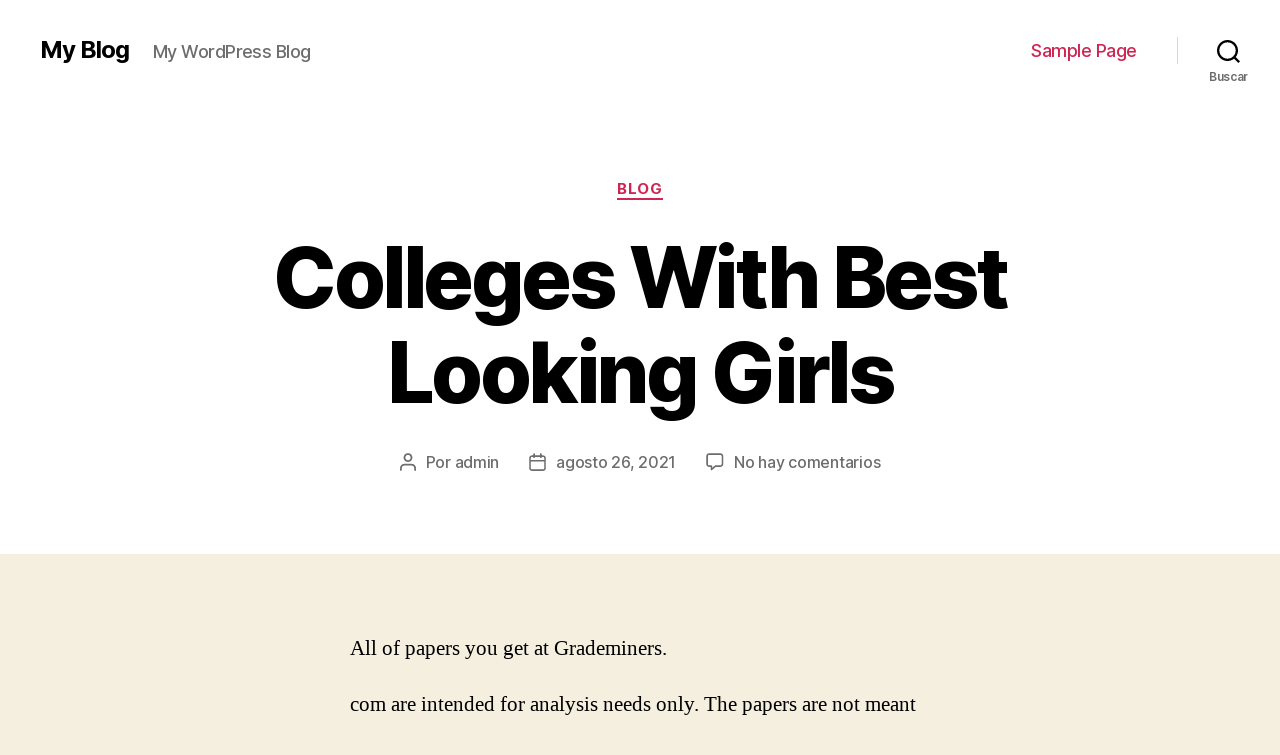

--- FILE ---
content_type: text/html; charset=UTF-8
request_url: https://ldup.com.ec/wp/2021/08/26/colleges-with-best-looking-girls/
body_size: 11757
content:
<!DOCTYPE html>

<html class="no-js" lang="es">

	<head>

		<meta charset="UTF-8">
		<meta name="viewport" content="width=device-width, initial-scale=1.0" >

		<link rel="profile" href="https://gmpg.org/xfn/11">

		<title>Colleges With Best Looking Girls &#8211; My Blog</title>
<link rel='dns-prefetch' href='//s.w.org' />
<link rel="alternate" type="application/rss+xml" title="My Blog &raquo; Feed" href="https://ldup.com.ec/wp/feed/" />
<link rel="alternate" type="application/rss+xml" title="My Blog &raquo; Feed de los comentarios" href="https://ldup.com.ec/wp/comments/feed/" />
<link rel="alternate" type="application/rss+xml" title="My Blog &raquo; Comentario Colleges With Best Looking Girls del feed" href="https://ldup.com.ec/wp/2021/08/26/colleges-with-best-looking-girls/feed/" />
		<script>
			window._wpemojiSettings = {"baseUrl":"https:\/\/s.w.org\/images\/core\/emoji\/13.0.1\/72x72\/","ext":".png","svgUrl":"https:\/\/s.w.org\/images\/core\/emoji\/13.0.1\/svg\/","svgExt":".svg","source":{"concatemoji":"https:\/\/ldup.com.ec\/wp\/wp-includes\/js\/wp-emoji-release.min.js?ver=5.6.16"}};
			!function(e,a,t){var n,r,o,i=a.createElement("canvas"),p=i.getContext&&i.getContext("2d");function s(e,t){var a=String.fromCharCode;p.clearRect(0,0,i.width,i.height),p.fillText(a.apply(this,e),0,0);e=i.toDataURL();return p.clearRect(0,0,i.width,i.height),p.fillText(a.apply(this,t),0,0),e===i.toDataURL()}function c(e){var t=a.createElement("script");t.src=e,t.defer=t.type="text/javascript",a.getElementsByTagName("head")[0].appendChild(t)}for(o=Array("flag","emoji"),t.supports={everything:!0,everythingExceptFlag:!0},r=0;r<o.length;r++)t.supports[o[r]]=function(e){if(!p||!p.fillText)return!1;switch(p.textBaseline="top",p.font="600 32px Arial",e){case"flag":return s([127987,65039,8205,9895,65039],[127987,65039,8203,9895,65039])?!1:!s([55356,56826,55356,56819],[55356,56826,8203,55356,56819])&&!s([55356,57332,56128,56423,56128,56418,56128,56421,56128,56430,56128,56423,56128,56447],[55356,57332,8203,56128,56423,8203,56128,56418,8203,56128,56421,8203,56128,56430,8203,56128,56423,8203,56128,56447]);case"emoji":return!s([55357,56424,8205,55356,57212],[55357,56424,8203,55356,57212])}return!1}(o[r]),t.supports.everything=t.supports.everything&&t.supports[o[r]],"flag"!==o[r]&&(t.supports.everythingExceptFlag=t.supports.everythingExceptFlag&&t.supports[o[r]]);t.supports.everythingExceptFlag=t.supports.everythingExceptFlag&&!t.supports.flag,t.DOMReady=!1,t.readyCallback=function(){t.DOMReady=!0},t.supports.everything||(n=function(){t.readyCallback()},a.addEventListener?(a.addEventListener("DOMContentLoaded",n,!1),e.addEventListener("load",n,!1)):(e.attachEvent("onload",n),a.attachEvent("onreadystatechange",function(){"complete"===a.readyState&&t.readyCallback()})),(n=t.source||{}).concatemoji?c(n.concatemoji):n.wpemoji&&n.twemoji&&(c(n.twemoji),c(n.wpemoji)))}(window,document,window._wpemojiSettings);
		</script>
		<style>
img.wp-smiley,
img.emoji {
	display: inline !important;
	border: none !important;
	box-shadow: none !important;
	height: 1em !important;
	width: 1em !important;
	margin: 0 .07em !important;
	vertical-align: -0.1em !important;
	background: none !important;
	padding: 0 !important;
}
</style>
	<link rel='stylesheet' id='wp-block-library-css'  href='https://ldup.com.ec/wp/wp-includes/css/dist/block-library/style.min.css?ver=5.6.16' media='all' />
<link rel='stylesheet' id='twentytwenty-style-css'  href='https://ldup.com.ec/wp/wp-content/themes/twentytwenty/style.css?ver=1.6' media='all' />
<style id='twentytwenty-style-inline-css'>
.color-accent,.color-accent-hover:hover,.color-accent-hover:focus,:root .has-accent-color,.has-drop-cap:not(:focus):first-letter,.wp-block-button.is-style-outline,a { color: #cd2653; }blockquote,.border-color-accent,.border-color-accent-hover:hover,.border-color-accent-hover:focus { border-color: #cd2653; }button,.button,.faux-button,.wp-block-button__link,.wp-block-file .wp-block-file__button,input[type="button"],input[type="reset"],input[type="submit"],.bg-accent,.bg-accent-hover:hover,.bg-accent-hover:focus,:root .has-accent-background-color,.comment-reply-link { background-color: #cd2653; }.fill-children-accent,.fill-children-accent * { fill: #cd2653; }body,.entry-title a,:root .has-primary-color { color: #000000; }:root .has-primary-background-color { background-color: #000000; }cite,figcaption,.wp-caption-text,.post-meta,.entry-content .wp-block-archives li,.entry-content .wp-block-categories li,.entry-content .wp-block-latest-posts li,.wp-block-latest-comments__comment-date,.wp-block-latest-posts__post-date,.wp-block-embed figcaption,.wp-block-image figcaption,.wp-block-pullquote cite,.comment-metadata,.comment-respond .comment-notes,.comment-respond .logged-in-as,.pagination .dots,.entry-content hr:not(.has-background),hr.styled-separator,:root .has-secondary-color { color: #6d6d6d; }:root .has-secondary-background-color { background-color: #6d6d6d; }pre,fieldset,input,textarea,table,table *,hr { border-color: #dcd7ca; }caption,code,code,kbd,samp,.wp-block-table.is-style-stripes tbody tr:nth-child(odd),:root .has-subtle-background-background-color { background-color: #dcd7ca; }.wp-block-table.is-style-stripes { border-bottom-color: #dcd7ca; }.wp-block-latest-posts.is-grid li { border-top-color: #dcd7ca; }:root .has-subtle-background-color { color: #dcd7ca; }body:not(.overlay-header) .primary-menu > li > a,body:not(.overlay-header) .primary-menu > li > .icon,.modal-menu a,.footer-menu a, .footer-widgets a,#site-footer .wp-block-button.is-style-outline,.wp-block-pullquote:before,.singular:not(.overlay-header) .entry-header a,.archive-header a,.header-footer-group .color-accent,.header-footer-group .color-accent-hover:hover { color: #cd2653; }.social-icons a,#site-footer button:not(.toggle),#site-footer .button,#site-footer .faux-button,#site-footer .wp-block-button__link,#site-footer .wp-block-file__button,#site-footer input[type="button"],#site-footer input[type="reset"],#site-footer input[type="submit"] { background-color: #cd2653; }.header-footer-group,body:not(.overlay-header) #site-header .toggle,.menu-modal .toggle { color: #000000; }body:not(.overlay-header) .primary-menu ul { background-color: #000000; }body:not(.overlay-header) .primary-menu > li > ul:after { border-bottom-color: #000000; }body:not(.overlay-header) .primary-menu ul ul:after { border-left-color: #000000; }.site-description,body:not(.overlay-header) .toggle-inner .toggle-text,.widget .post-date,.widget .rss-date,.widget_archive li,.widget_categories li,.widget cite,.widget_pages li,.widget_meta li,.widget_nav_menu li,.powered-by-wordpress,.to-the-top,.singular .entry-header .post-meta,.singular:not(.overlay-header) .entry-header .post-meta a { color: #6d6d6d; }.header-footer-group pre,.header-footer-group fieldset,.header-footer-group input,.header-footer-group textarea,.header-footer-group table,.header-footer-group table *,.footer-nav-widgets-wrapper,#site-footer,.menu-modal nav *,.footer-widgets-outer-wrapper,.footer-top { border-color: #dcd7ca; }.header-footer-group table caption,body:not(.overlay-header) .header-inner .toggle-wrapper::before { background-color: #dcd7ca; }
</style>
<link rel='stylesheet' id='twentytwenty-print-style-css'  href='https://ldup.com.ec/wp/wp-content/themes/twentytwenty/print.css?ver=1.6' media='print' />
<script src='https://ldup.com.ec/wp/wp-content/themes/twentytwenty/assets/js/index.js?ver=1.6' id='twentytwenty-js-js' async></script>
<link rel="https://api.w.org/" href="https://ldup.com.ec/wp/wp-json/" /><link rel="alternate" type="application/json" href="https://ldup.com.ec/wp/wp-json/wp/v2/posts/146" /><link rel="EditURI" type="application/rsd+xml" title="RSD" href="https://ldup.com.ec/wp/xmlrpc.php?rsd" />
<link rel="wlwmanifest" type="application/wlwmanifest+xml" href="https://ldup.com.ec/wp/wp-includes/wlwmanifest.xml" /> 
<meta name="generator" content="WordPress 5.6.16" />
<link rel="canonical" href="https://ldup.com.ec/wp/2021/08/26/colleges-with-best-looking-girls/" />
<link rel='shortlink' href='https://ldup.com.ec/wp/?p=146' />
<link rel="alternate" type="application/json+oembed" href="https://ldup.com.ec/wp/wp-json/oembed/1.0/embed?url=https%3A%2F%2Fldup.com.ec%2Fwp%2F2021%2F08%2F26%2Fcolleges-with-best-looking-girls%2F" />
<link rel="alternate" type="text/xml+oembed" href="https://ldup.com.ec/wp/wp-json/oembed/1.0/embed?url=https%3A%2F%2Fldup.com.ec%2Fwp%2F2021%2F08%2F26%2Fcolleges-with-best-looking-girls%2F&#038;format=xml" />
	<script>document.documentElement.className = document.documentElement.className.replace( 'no-js', 'js' );</script>
	<style>.recentcomments a{display:inline !important;padding:0 !important;margin:0 !important;}</style>
	</head>

	<body class="post-template-default single single-post postid-146 single-format-standard wp-embed-responsive singular enable-search-modal missing-post-thumbnail has-single-pagination showing-comments show-avatars footer-top-visible">

		<a class="skip-link screen-reader-text" href="#site-content">Saltar al contenido</a>
		<header id="site-header" class="header-footer-group" role="banner">

			<div class="header-inner section-inner">

				<div class="header-titles-wrapper">

					
						<button class="toggle search-toggle mobile-search-toggle" data-toggle-target=".search-modal" data-toggle-body-class="showing-search-modal" data-set-focus=".search-modal .search-field" aria-expanded="false">
							<span class="toggle-inner">
								<span class="toggle-icon">
									<svg class="svg-icon" aria-hidden="true" role="img" focusable="false" xmlns="http://www.w3.org/2000/svg" width="23" height="23" viewBox="0 0 23 23"><path d="M38.710696,48.0601792 L43,52.3494831 L41.3494831,54 L37.0601792,49.710696 C35.2632422,51.1481185 32.9839107,52.0076499 30.5038249,52.0076499 C24.7027226,52.0076499 20,47.3049272 20,41.5038249 C20,35.7027226 24.7027226,31 30.5038249,31 C36.3049272,31 41.0076499,35.7027226 41.0076499,41.5038249 C41.0076499,43.9839107 40.1481185,46.2632422 38.710696,48.0601792 Z M36.3875844,47.1716785 C37.8030221,45.7026647 38.6734666,43.7048964 38.6734666,41.5038249 C38.6734666,36.9918565 35.0157934,33.3341833 30.5038249,33.3341833 C25.9918565,33.3341833 22.3341833,36.9918565 22.3341833,41.5038249 C22.3341833,46.0157934 25.9918565,49.6734666 30.5038249,49.6734666 C32.7048964,49.6734666 34.7026647,48.8030221 36.1716785,47.3875844 C36.2023931,47.347638 36.2360451,47.3092237 36.2726343,47.2726343 C36.3092237,47.2360451 36.347638,47.2023931 36.3875844,47.1716785 Z" transform="translate(-20 -31)" /></svg>								</span>
								<span class="toggle-text">Buscar</span>
							</span>
						</button><!-- .search-toggle -->

					
					<div class="header-titles">

						<div class="site-title faux-heading"><a href="https://ldup.com.ec/wp/">My Blog</a></div><div class="site-description">My WordPress Blog</div><!-- .site-description -->
					</div><!-- .header-titles -->

					<button class="toggle nav-toggle mobile-nav-toggle" data-toggle-target=".menu-modal"  data-toggle-body-class="showing-menu-modal" aria-expanded="false" data-set-focus=".close-nav-toggle">
						<span class="toggle-inner">
							<span class="toggle-icon">
								<svg class="svg-icon" aria-hidden="true" role="img" focusable="false" xmlns="http://www.w3.org/2000/svg" width="26" height="7" viewBox="0 0 26 7"><path fill-rule="evenodd" d="M332.5,45 C330.567003,45 329,43.4329966 329,41.5 C329,39.5670034 330.567003,38 332.5,38 C334.432997,38 336,39.5670034 336,41.5 C336,43.4329966 334.432997,45 332.5,45 Z M342,45 C340.067003,45 338.5,43.4329966 338.5,41.5 C338.5,39.5670034 340.067003,38 342,38 C343.932997,38 345.5,39.5670034 345.5,41.5 C345.5,43.4329966 343.932997,45 342,45 Z M351.5,45 C349.567003,45 348,43.4329966 348,41.5 C348,39.5670034 349.567003,38 351.5,38 C353.432997,38 355,39.5670034 355,41.5 C355,43.4329966 353.432997,45 351.5,45 Z" transform="translate(-329 -38)" /></svg>							</span>
							<span class="toggle-text">Menú</span>
						</span>
					</button><!-- .nav-toggle -->

				</div><!-- .header-titles-wrapper -->

				<div class="header-navigation-wrapper">

					
							<nav class="primary-menu-wrapper" aria-label="Horizontal" role="navigation">

								<ul class="primary-menu reset-list-style">

								<li class="page_item page-item-2"><a href="https://ldup.com.ec/wp/sample-page/">Sample Page</a></li>

								</ul>

							</nav><!-- .primary-menu-wrapper -->

						
						<div class="header-toggles hide-no-js">

						
							<div class="toggle-wrapper search-toggle-wrapper">

								<button class="toggle search-toggle desktop-search-toggle" data-toggle-target=".search-modal" data-toggle-body-class="showing-search-modal" data-set-focus=".search-modal .search-field" aria-expanded="false">
									<span class="toggle-inner">
										<svg class="svg-icon" aria-hidden="true" role="img" focusable="false" xmlns="http://www.w3.org/2000/svg" width="23" height="23" viewBox="0 0 23 23"><path d="M38.710696,48.0601792 L43,52.3494831 L41.3494831,54 L37.0601792,49.710696 C35.2632422,51.1481185 32.9839107,52.0076499 30.5038249,52.0076499 C24.7027226,52.0076499 20,47.3049272 20,41.5038249 C20,35.7027226 24.7027226,31 30.5038249,31 C36.3049272,31 41.0076499,35.7027226 41.0076499,41.5038249 C41.0076499,43.9839107 40.1481185,46.2632422 38.710696,48.0601792 Z M36.3875844,47.1716785 C37.8030221,45.7026647 38.6734666,43.7048964 38.6734666,41.5038249 C38.6734666,36.9918565 35.0157934,33.3341833 30.5038249,33.3341833 C25.9918565,33.3341833 22.3341833,36.9918565 22.3341833,41.5038249 C22.3341833,46.0157934 25.9918565,49.6734666 30.5038249,49.6734666 C32.7048964,49.6734666 34.7026647,48.8030221 36.1716785,47.3875844 C36.2023931,47.347638 36.2360451,47.3092237 36.2726343,47.2726343 C36.3092237,47.2360451 36.347638,47.2023931 36.3875844,47.1716785 Z" transform="translate(-20 -31)" /></svg>										<span class="toggle-text">Buscar</span>
									</span>
								</button><!-- .search-toggle -->

							</div>

							
						</div><!-- .header-toggles -->
						
				</div><!-- .header-navigation-wrapper -->

			</div><!-- .header-inner -->

			<div class="search-modal cover-modal header-footer-group" data-modal-target-string=".search-modal">

	<div class="search-modal-inner modal-inner">

		<div class="section-inner">

			<form role="search" aria-label="Buscar:" method="get" class="search-form" action="https://ldup.com.ec/wp/">
	<label for="search-form-1">
		<span class="screen-reader-text">Buscar:</span>
		<input type="search" id="search-form-1" class="search-field" placeholder="Buscar &hellip;" value="" name="s" />
	</label>
	<input type="submit" class="search-submit" value="Buscar" />
</form>

			<button class="toggle search-untoggle close-search-toggle fill-children-current-color" data-toggle-target=".search-modal" data-toggle-body-class="showing-search-modal" data-set-focus=".search-modal .search-field" aria-expanded="false">
				<span class="screen-reader-text">Cerrar la búsqueda</span>
				<svg class="svg-icon" aria-hidden="true" role="img" focusable="false" xmlns="http://www.w3.org/2000/svg" width="16" height="16" viewBox="0 0 16 16"><polygon fill="" fill-rule="evenodd" points="6.852 7.649 .399 1.195 1.445 .149 7.899 6.602 14.352 .149 15.399 1.195 8.945 7.649 15.399 14.102 14.352 15.149 7.899 8.695 1.445 15.149 .399 14.102" /></svg>			</button><!-- .search-toggle -->

		</div><!-- .section-inner -->

	</div><!-- .search-modal-inner -->

</div><!-- .menu-modal -->

		</header><!-- #site-header -->

		
<div class="menu-modal cover-modal header-footer-group" data-modal-target-string=".menu-modal">

	<div class="menu-modal-inner modal-inner">

		<div class="menu-wrapper section-inner">

			<div class="menu-top">

				<button class="toggle close-nav-toggle fill-children-current-color" data-toggle-target=".menu-modal" data-toggle-body-class="showing-menu-modal" aria-expanded="false" data-set-focus=".menu-modal">
					<span class="toggle-text">Cerrar el menú</span>
					<svg class="svg-icon" aria-hidden="true" role="img" focusable="false" xmlns="http://www.w3.org/2000/svg" width="16" height="16" viewBox="0 0 16 16"><polygon fill="" fill-rule="evenodd" points="6.852 7.649 .399 1.195 1.445 .149 7.899 6.602 14.352 .149 15.399 1.195 8.945 7.649 15.399 14.102 14.352 15.149 7.899 8.695 1.445 15.149 .399 14.102" /></svg>				</button><!-- .nav-toggle -->

				
					<nav class="mobile-menu" aria-label="Móvil" role="navigation">

						<ul class="modal-menu reset-list-style">

						<li class="page_item page-item-2"><div class="ancestor-wrapper"><a href="https://ldup.com.ec/wp/sample-page/">Sample Page</a></div><!-- .ancestor-wrapper --></li>

						</ul>

					</nav>

					
			</div><!-- .menu-top -->

			<div class="menu-bottom">

				
			</div><!-- .menu-bottom -->

		</div><!-- .menu-wrapper -->

	</div><!-- .menu-modal-inner -->

</div><!-- .menu-modal -->

<main id="site-content" role="main">

	
<article class="post-146 post type-post status-publish format-standard hentry category-blog" id="post-146">

	
<header class="entry-header has-text-align-center header-footer-group">

	<div class="entry-header-inner section-inner medium">

		
			<div class="entry-categories">
				<span class="screen-reader-text">Categorías</span>
				<div class="entry-categories-inner">
					<a href="https://ldup.com.ec/wp/category/blog/" rel="category tag">blog</a>				</div><!-- .entry-categories-inner -->
			</div><!-- .entry-categories -->

			<h1 class="entry-title">Colleges With Best Looking Girls</h1>
		<div class="post-meta-wrapper post-meta-single post-meta-single-top">

			<ul class="post-meta">

									<li class="post-author meta-wrapper">
						<span class="meta-icon">
							<span class="screen-reader-text">Autor de la entrada</span>
							<svg class="svg-icon" aria-hidden="true" role="img" focusable="false" xmlns="http://www.w3.org/2000/svg" width="18" height="20" viewBox="0 0 18 20"><path fill="" d="M18,19 C18,19.5522847 17.5522847,20 17,20 C16.4477153,20 16,19.5522847 16,19 L16,17 C16,15.3431458 14.6568542,14 13,14 L5,14 C3.34314575,14 2,15.3431458 2,17 L2,19 C2,19.5522847 1.55228475,20 1,20 C0.44771525,20 0,19.5522847 0,19 L0,17 C0,14.2385763 2.23857625,12 5,12 L13,12 C15.7614237,12 18,14.2385763 18,17 L18,19 Z M9,10 C6.23857625,10 4,7.76142375 4,5 C4,2.23857625 6.23857625,0 9,0 C11.7614237,0 14,2.23857625 14,5 C14,7.76142375 11.7614237,10 9,10 Z M9,8 C10.6568542,8 12,6.65685425 12,5 C12,3.34314575 10.6568542,2 9,2 C7.34314575,2 6,3.34314575 6,5 C6,6.65685425 7.34314575,8 9,8 Z" /></svg>						</span>
						<span class="meta-text">
							Por <a href="https://ldup.com.ec/wp/author/admin/">admin</a>						</span>
					</li>
										<li class="post-date meta-wrapper">
						<span class="meta-icon">
							<span class="screen-reader-text">Fecha de la entrada</span>
							<svg class="svg-icon" aria-hidden="true" role="img" focusable="false" xmlns="http://www.w3.org/2000/svg" width="18" height="19" viewBox="0 0 18 19"><path fill="" d="M4.60069444,4.09375 L3.25,4.09375 C2.47334957,4.09375 1.84375,4.72334957 1.84375,5.5 L1.84375,7.26736111 L16.15625,7.26736111 L16.15625,5.5 C16.15625,4.72334957 15.5266504,4.09375 14.75,4.09375 L13.3993056,4.09375 L13.3993056,4.55555556 C13.3993056,5.02154581 13.0215458,5.39930556 12.5555556,5.39930556 C12.0895653,5.39930556 11.7118056,5.02154581 11.7118056,4.55555556 L11.7118056,4.09375 L6.28819444,4.09375 L6.28819444,4.55555556 C6.28819444,5.02154581 5.9104347,5.39930556 5.44444444,5.39930556 C4.97845419,5.39930556 4.60069444,5.02154581 4.60069444,4.55555556 L4.60069444,4.09375 Z M6.28819444,2.40625 L11.7118056,2.40625 L11.7118056,1 C11.7118056,0.534009742 12.0895653,0.15625 12.5555556,0.15625 C13.0215458,0.15625 13.3993056,0.534009742 13.3993056,1 L13.3993056,2.40625 L14.75,2.40625 C16.4586309,2.40625 17.84375,3.79136906 17.84375,5.5 L17.84375,15.875 C17.84375,17.5836309 16.4586309,18.96875 14.75,18.96875 L3.25,18.96875 C1.54136906,18.96875 0.15625,17.5836309 0.15625,15.875 L0.15625,5.5 C0.15625,3.79136906 1.54136906,2.40625 3.25,2.40625 L4.60069444,2.40625 L4.60069444,1 C4.60069444,0.534009742 4.97845419,0.15625 5.44444444,0.15625 C5.9104347,0.15625 6.28819444,0.534009742 6.28819444,1 L6.28819444,2.40625 Z M1.84375,8.95486111 L1.84375,15.875 C1.84375,16.6516504 2.47334957,17.28125 3.25,17.28125 L14.75,17.28125 C15.5266504,17.28125 16.15625,16.6516504 16.15625,15.875 L16.15625,8.95486111 L1.84375,8.95486111 Z" /></svg>						</span>
						<span class="meta-text">
							<a href="https://ldup.com.ec/wp/2021/08/26/colleges-with-best-looking-girls/">agosto 26, 2021</a>
						</span>
					</li>
										<li class="post-comment-link meta-wrapper">
						<span class="meta-icon">
							<svg class="svg-icon" aria-hidden="true" role="img" focusable="false" xmlns="http://www.w3.org/2000/svg" width="19" height="19" viewBox="0 0 19 19"><path d="M9.43016863,13.2235931 C9.58624731,13.094699 9.7823475,13.0241935 9.98476849,13.0241935 L15.0564516,13.0241935 C15.8581553,13.0241935 16.5080645,12.3742843 16.5080645,11.5725806 L16.5080645,3.44354839 C16.5080645,2.64184472 15.8581553,1.99193548 15.0564516,1.99193548 L3.44354839,1.99193548 C2.64184472,1.99193548 1.99193548,2.64184472 1.99193548,3.44354839 L1.99193548,11.5725806 C1.99193548,12.3742843 2.64184472,13.0241935 3.44354839,13.0241935 L5.76612903,13.0241935 C6.24715123,13.0241935 6.63709677,13.4141391 6.63709677,13.8951613 L6.63709677,15.5301903 L9.43016863,13.2235931 Z M3.44354839,14.766129 C1.67980032,14.766129 0.25,13.3363287 0.25,11.5725806 L0.25,3.44354839 C0.25,1.67980032 1.67980032,0.25 3.44354839,0.25 L15.0564516,0.25 C16.8201997,0.25 18.25,1.67980032 18.25,3.44354839 L18.25,11.5725806 C18.25,13.3363287 16.8201997,14.766129 15.0564516,14.766129 L10.2979143,14.766129 L6.32072889,18.0506004 C5.75274472,18.5196577 4.89516129,18.1156602 4.89516129,17.3790323 L4.89516129,14.766129 L3.44354839,14.766129 Z" /></svg>						</span>
						<span class="meta-text">
							<a href="https://ldup.com.ec/wp/2021/08/26/colleges-with-best-looking-girls/#respond">No hay comentarios<span class="screen-reader-text"> en Colleges With Best Looking Girls</span></a>						</span>
					</li>
					
			</ul><!-- .post-meta -->

		</div><!-- .post-meta-wrapper -->

		
	</div><!-- .entry-header-inner -->

</header><!-- .entry-header -->

	<div class="post-inner thin ">

		<div class="entry-content">

			<p> All of papers you get at Grademiners.</p>
<p> com are intended for analysis needs only. The papers are not meant to be submitted for academic credit history. rn ? Subject Suggestion characteristic is up! Get an primary topic and its explanation picked by our experts! rn We use cookies to guarantee that we supply the greatest achievable practical experience on our web-site. If you continue on, we will suppose that you agree to our cookie utilization phrases indicated in our privateness policy .</p>
<p> This cellphone amount structure is not acknowledged. Make sure you verify the country and selection.</p>
<p> Here you have one of the most impressive nations in the planet that spans countless numbers of sq. miles, properties lots of distinct races, ages, and tribes and has a extended history setting up from as far back again as 1776. As if this is not sufficient, you have quite a few excellent innovations from this 1 nation and quite a few revolutions that established the pace for human legal rights, as well as several legendary leaders who motivated the full earth and nonetheless do to day. How complicated can it be to write about a nation with these kinds of a prosperous record? It just isn&#8217;t. Or at least it ought to not be. You may perhaps  come upon such essays in any a single of your programs that is how adaptable The usa is.</p>
<p> To make your life that substantially easier, this guidebook will give you steps and tips that you can use when composing essays about this terrific country. There is a person principal problem you are most probable to experience when writing these essays. Topic decision is pretty complicated particularly when you have these a broad selection of sources for information on an even wider vary of topics.</p>
<p> Why is topic decision so crucial? Picking out a topic that is also common will frustrate your initiatives to appear up <a href="https://livevan.com/index.php?user_action=info&#038;userid=372366&#038;__cf_chl_jschl_tk__=[base64]">Dr Dupree Fort Smith Ar</a> with large-quality information. Your very first research underneath a standard subject will carry up hundreds of resources which you will then have to go via a person at a time to come across all those that in shape. Seems exhausting, proper?When deciding on a matter, specificity is crucial.</p>
<p> Your topic have to response a unique problem.   This not only helps make your do the job less difficult but also makes certain that your look for for facts yields only those sources that are relevant to your essay subject matter. Once you have selected your investigate topic, you are all set to begin your producing approach. Like any other job, you have to approach.</p>
<p> Bearing in head that your representation of America&#8217;s heritage, existing and long term ought to be exact and give almost nothing short of a honest account, you can not manage not to plan. Now that you have your matter, picked out appropriately and distinct more than enough for exploration applications, you can begin your study. It is crucial to observe in this move that you have to be positive of the trustworthiness of your sources. How do you be certain this? Question by yourself who, what and when for each and every supply you intend to use. Who authored this data? What organization is guiding the publication? When was the supply created? These three issues will guide you in assessing the believability of your sources.</p>
<p> Note the key points under your introduction, physique paragraphs and conclusion. Along with these, you can make the selection to doc your resources as you go so that you maintain keep track of of every single just one of them. </p>

		</div><!-- .entry-content -->

	</div><!-- .post-inner -->

	<div class="section-inner">
		
	</div><!-- .section-inner -->

	
	<nav class="pagination-single section-inner" aria-label="Entrada" role="navigation">

		<hr class="styled-separator is-style-wide" aria-hidden="true" />

		<div class="pagination-single-inner">

			
				<a class="previous-post" href="https://ldup.com.ec/wp/2021/08/22/the-cpi-is-very-important-macroeconomic-indicator-for-the-policymaking-process-for-this-reason-in-this-paper-a-new-forecasting-approach-was-examined-for/">
					<span class="arrow" aria-hidden="true">&larr;</span>
					<span class="title"><span class="title-inner">The CPI is very important macroeconomic indicator for the policymaking process For this reason in this paper a new forecasting approach was examined for</span></span>
				</a>

				
				<a class="next-post" href="https://ldup.com.ec/wp/2021/08/27/scad-net-price-calculator/">
					<span class="arrow" aria-hidden="true">&rarr;</span>
						<span class="title"><span class="title-inner">Scad Net Price Calculator</span></span>
				</a>
				
		</div><!-- .pagination-single-inner -->

		<hr class="styled-separator is-style-wide" aria-hidden="true" />

	</nav><!-- .pagination-single -->

	
		<div class="comments-wrapper section-inner">

				<div id="respond" class="comment-respond">
		<h2 id="reply-title" class="comment-reply-title">Deja una respuesta <small><a rel="nofollow" id="cancel-comment-reply-link" href="/wp/2021/08/26/colleges-with-best-looking-girls/#respond" style="display:none;">Cancelar la respuesta</a></small></h2><form action="https://ldup.com.ec/wp/wp-comments-post.php" method="post" id="commentform" class="section-inner thin max-percentage" novalidate><p class="comment-notes"><span id="email-notes">Tu dirección de correo electrónico no será publicada.</span> Los campos obligatorios están marcados con <span class="required">*</span></p><p class="comment-form-comment"><label for="comment">Comentario</label> <textarea id="comment" name="comment" cols="45" rows="8" maxlength="65525" required="required"></textarea></p><p class="comment-form-author"><label for="author">Nombre <span class="required">*</span></label> <input id="author" name="author" type="text" value="" size="30" maxlength="245" required='required' /></p>
<p class="comment-form-email"><label for="email">Correo electrónico <span class="required">*</span></label> <input id="email" name="email" type="email" value="" size="30" maxlength="100" aria-describedby="email-notes" required='required' /></p>
<p class="comment-form-url"><label for="url">Web</label> <input id="url" name="url" type="url" value="" size="30" maxlength="200" /></p>
<p class="comment-form-cookies-consent"><input id="wp-comment-cookies-consent" name="wp-comment-cookies-consent" type="checkbox" value="yes" /> <label for="wp-comment-cookies-consent">Guarda mi nombre, correo electrónico y web en este navegador para la próxima vez que comente.</label></p>
<p class="form-submit"><input name="submit" type="submit" id="submit" class="submit" value="Publicar el comentario" /> <input type='hidden' name='comment_post_ID' value='146' id='comment_post_ID' />
<input type='hidden' name='comment_parent' id='comment_parent' value='0' />
</p></form>	</div><!-- #respond -->
	
		</div><!-- .comments-wrapper -->

		
</article><!-- .post -->

</main><!-- #site-content -->


	<div class="footer-nav-widgets-wrapper header-footer-group">

		<div class="footer-inner section-inner">

			
			
				<aside class="footer-widgets-outer-wrapper" role="complementary">

					<div class="footer-widgets-wrapper">

						
							<div class="footer-widgets column-one grid-item">
								<div class="widget widget_search"><div class="widget-content"><form role="search"  method="get" class="search-form" action="https://ldup.com.ec/wp/">
	<label for="search-form-2">
		<span class="screen-reader-text">Buscar:</span>
		<input type="search" id="search-form-2" class="search-field" placeholder="Buscar &hellip;" value="" name="s" />
	</label>
	<input type="submit" class="search-submit" value="Buscar" />
</form>
</div></div>
		<div class="widget widget_recent_entries"><div class="widget-content">
		<h2 class="widget-title subheading heading-size-3">Entradas recientes</h2><nav role="navigation" aria-label="Entradas recientes">
		<ul>
											<li>
					<a href="https://ldup.com.ec/wp/2022/10/13/10-dinge-von-denen-ich-gerne-wusste-beste-online-casinos/">10 Dinge, von denen ich gerne wüsste, beste online casinos</a>
									</li>
											<li>
					<a href="https://ldup.com.ec/wp/2022/10/13/online-casinos-in-osterreich-es-endet-nie-es-sei-denn/">online casinos in österreich &#8211; Es endet nie, es sei denn&#8230;</a>
									</li>
											<li>
					<a href="https://ldup.com.ec/wp/2022/10/12/wie-sie-ihr-online-casino-osterreich-legal-von-null-zu-einem-helden-machen/">Wie Sie Ihr online casino österreich legal von Null zu einem Helden machen</a>
									</li>
											<li>
					<a href="https://ldup.com.ec/wp/2022/10/06/wo-wird-sportwetten-online-osterreich-in-6-monaten-sein/">Wo wird Sportwetten Online Österreich in 6 Monaten sein?</a>
									</li>
											<li>
					<a href="https://ldup.com.ec/wp/2022/10/06/3-wege-wie-sie-sportwetten-anbieter-neu-erfinden-konnen-ohne-wie-ein-amateur-auszusehen/">3 Wege, wie Sie Sportwetten Anbieter neu erfinden können, ohne wie ein Amateur auszusehen</a>
									</li>
					</ul>

		</nav></div></div><div class="widget widget_recent_comments"><div class="widget-content"><h2 class="widget-title subheading heading-size-3">Comentarios recientes</h2><nav role="navigation" aria-label="Comentarios recientes"><ul id="recentcomments"><li class="recentcomments"><span class="comment-author-link"><a href='https://wordpress.org/' rel='external nofollow ugc' class='url'>A WordPress Commenter</a></span> en <a href="https://ldup.com.ec/wp/2020/05/08/hello-world/#comment-1">Hello world!</a></li></ul></nav></div></div>							</div>

						
						
							<div class="footer-widgets column-two grid-item">
								<div class="widget widget_archive"><div class="widget-content"><h2 class="widget-title subheading heading-size-3">Archivos</h2><nav role="navigation" aria-label="Archivos">
			<ul>
					<li><a href='https://ldup.com.ec/wp/2022/10/'>octubre 2022</a></li>
	<li><a href='https://ldup.com.ec/wp/2022/09/'>septiembre 2022</a></li>
	<li><a href='https://ldup.com.ec/wp/2022/08/'>agosto 2022</a></li>
	<li><a href='https://ldup.com.ec/wp/2022/07/'>julio 2022</a></li>
	<li><a href='https://ldup.com.ec/wp/2022/05/'>mayo 2022</a></li>
	<li><a href='https://ldup.com.ec/wp/2022/04/'>abril 2022</a></li>
	<li><a href='https://ldup.com.ec/wp/2022/03/'>marzo 2022</a></li>
	<li><a href='https://ldup.com.ec/wp/2022/02/'>febrero 2022</a></li>
	<li><a href='https://ldup.com.ec/wp/2022/01/'>enero 2022</a></li>
	<li><a href='https://ldup.com.ec/wp/2021/12/'>diciembre 2021</a></li>
	<li><a href='https://ldup.com.ec/wp/2021/11/'>noviembre 2021</a></li>
	<li><a href='https://ldup.com.ec/wp/2021/10/'>octubre 2021</a></li>
	<li><a href='https://ldup.com.ec/wp/2021/09/'>septiembre 2021</a></li>
	<li><a href='https://ldup.com.ec/wp/2021/08/'>agosto 2021</a></li>
	<li><a href='https://ldup.com.ec/wp/2021/07/'>julio 2021</a></li>
	<li><a href='https://ldup.com.ec/wp/2021/06/'>junio 2021</a></li>
	<li><a href='https://ldup.com.ec/wp/2021/05/'>mayo 2021</a></li>
	<li><a href='https://ldup.com.ec/wp/2021/04/'>abril 2021</a></li>
	<li><a href='https://ldup.com.ec/wp/2021/01/'>enero 2021</a></li>
	<li><a href='https://ldup.com.ec/wp/2020/12/'>diciembre 2020</a></li>
	<li><a href='https://ldup.com.ec/wp/2020/11/'>noviembre 2020</a></li>
	<li><a href='https://ldup.com.ec/wp/2020/10/'>octubre 2020</a></li>
	<li><a href='https://ldup.com.ec/wp/2020/09/'>septiembre 2020</a></li>
	<li><a href='https://ldup.com.ec/wp/2020/08/'>agosto 2020</a></li>
	<li><a href='https://ldup.com.ec/wp/2020/07/'>julio 2020</a></li>
	<li><a href='https://ldup.com.ec/wp/2020/06/'>junio 2020</a></li>
	<li><a href='https://ldup.com.ec/wp/2020/05/'>mayo 2020</a></li>
	<li><a href='https://ldup.com.ec/wp/2020/04/'>abril 2020</a></li>
	<li><a href='https://ldup.com.ec/wp/2020/03/'>marzo 2020</a></li>
			</ul>

			</nav></div></div><div class="widget widget_categories"><div class="widget-content"><h2 class="widget-title subheading heading-size-3">Categorías</h2><nav role="navigation" aria-label="Categorías">
			<ul>
					<li class="cat-item cat-item-3"><a href="https://ldup.com.ec/wp/category/adult-dating/">Adult Dating</a>
</li>
	<li class="cat-item cat-item-14"><a href="https://ldup.com.ec/wp/category/asian-love-online/">Asian Love Online</a>
</li>
	<li class="cat-item cat-item-18"><a href="https://ldup.com.ec/wp/category/best-websites-for-gay-hookup-2020/">Best Websites For Gay Hookup 2020</a>
</li>
	<li class="cat-item cat-item-5"><a href="https://ldup.com.ec/wp/category/black-hookup-sites/">Black Hookup Sites</a>
</li>
	<li class="cat-item cat-item-16"><a href="https://ldup.com.ec/wp/category/blog/">blog</a>
</li>
	<li class="cat-item cat-item-13"><a href="https://ldup.com.ec/wp/category/cam-sex-websites/">Cam Sex Websites</a>
</li>
	<li class="cat-item cat-item-2"><a href="https://ldup.com.ec/wp/category/fuckswipe-online/">FuckSwipe Online</a>
</li>
	<li class="cat-item cat-item-6"><a href="https://ldup.com.ec/wp/category/internet-love/">Internet Love</a>
</li>
	<li class="cat-item cat-item-4"><a href="https://ldup.com.ec/wp/category/rom-games-and-emulators/">ROM Games and Emulators</a>
</li>
	<li class="cat-item cat-item-17"><a href="https://ldup.com.ec/wp/category/snapsext-review/">SnapSext Review</a>
</li>
	<li class="cat-item cat-item-8"><a href="https://ldup.com.ec/wp/category/software-free-download/">Software Free Download</a>
</li>
	<li class="cat-item cat-item-19"><a href="https://ldup.com.ec/wp/category/test/">Test</a>
</li>
	<li class="cat-item cat-item-1"><a href="https://ldup.com.ec/wp/category/uncategorized/">Uncategorized</a>
</li>
	<li class="cat-item cat-item-25"><a href="https://ldup.com.ec/wp/category/alternativnye-veb-adresa-kazino/">Альтернативные веб-адреса казино</a>
</li>
	<li class="cat-item cat-item-26"><a href="https://ldup.com.ec/wp/category/igra-v-kazino-na-dengi/">Игра в казино на деньги</a>
</li>
	<li class="cat-item cat-item-28"><a href="https://ldup.com.ec/wp/category/igrovye-kluby/">Игровые клубы</a>
</li>
	<li class="cat-item cat-item-22"><a href="https://ldup.com.ec/wp/category/igrovye-partaly/">Игровые парталы</a>
</li>
	<li class="cat-item cat-item-27"><a href="https://ldup.com.ec/wp/category/igry-na-dengi/">Игры на деньги</a>
</li>
	<li class="cat-item cat-item-24"><a href="https://ldup.com.ec/wp/category/internet-kazino/">Интернет казино</a>
</li>
	<li class="cat-item cat-item-21"><a href="https://ldup.com.ec/wp/category/kazino-onlajn/">Казино онлайн</a>
</li>
	<li class="cat-item cat-item-20"><a href="https://ldup.com.ec/wp/category/onlajn-kazino/">Онлайн казино</a>
</li>
	<li class="cat-item cat-item-23"><a href="https://ldup.com.ec/wp/category/sposoby-vyigrat-v-kazino/">Способы выиграть в казино</a>
</li>
			</ul>

			</nav></div></div><div class="widget widget_meta"><div class="widget-content"><h2 class="widget-title subheading heading-size-3">Meta</h2><nav role="navigation" aria-label="Meta">
		<ul>
						<li><a href="https://ldup.com.ec/wp/wp-login.php">Acceder</a></li>
			<li><a href="https://ldup.com.ec/wp/feed/">Feed de entradas</a></li>
			<li><a href="https://ldup.com.ec/wp/comments/feed/">Feed de comentarios</a></li>

			<li><a href="https://es.wordpress.org/">WordPress.org</a></li>
		</ul>

		</nav></div></div>							</div>

						
					</div><!-- .footer-widgets-wrapper -->

				</aside><!-- .footer-widgets-outer-wrapper -->

			
		</div><!-- .footer-inner -->

	</div><!-- .footer-nav-widgets-wrapper -->


			<footer id="site-footer" role="contentinfo" class="header-footer-group">

				<div class="section-inner">

					<div class="footer-credits">

						<p class="footer-copyright">&copy;
							2026							<a href="https://ldup.com.ec/wp/">My Blog</a>
						</p><!-- .footer-copyright -->

						<p class="powered-by-wordpress">
							<a href="https://es.wordpress.org/">
								Funciona con WordPress							</a>
						</p><!-- .powered-by-wordpress -->

					</div><!-- .footer-credits -->

					<a class="to-the-top" href="#site-header">
						<span class="to-the-top-long">
							Ir arriba <span class="arrow" aria-hidden="true">&uarr;</span>						</span><!-- .to-the-top-long -->
						<span class="to-the-top-short">
							Subir <span class="arrow" aria-hidden="true">&uarr;</span>						</span><!-- .to-the-top-short -->
					</a><!-- .to-the-top -->

				</div><!-- .section-inner -->

			</footer><!-- #site-footer -->

		<script src='https://ldup.com.ec/wp/wp-includes/js/comment-reply.min.js?ver=5.6.16' id='comment-reply-js'></script>
<script src='https://ldup.com.ec/wp/wp-includes/js/wp-embed.min.js?ver=5.6.16' id='wp-embed-js'></script>
	<script>
	/(trident|msie)/i.test(navigator.userAgent)&&document.getElementById&&window.addEventListener&&window.addEventListener("hashchange",function(){var t,e=location.hash.substring(1);/^[A-z0-9_-]+$/.test(e)&&(t=document.getElementById(e))&&(/^(?:a|select|input|button|textarea)$/i.test(t.tagName)||(t.tabIndex=-1),t.focus())},!1);
	</script>
	
	</body>
</html>
